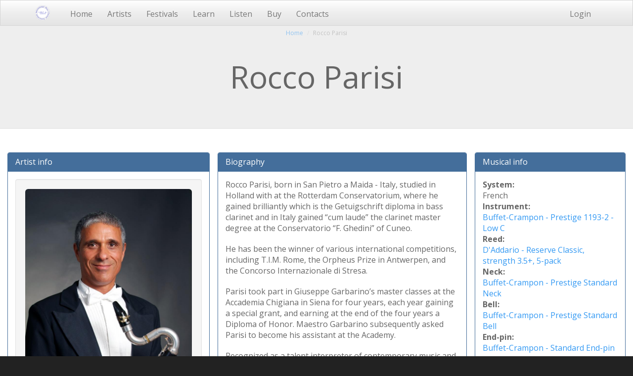

--- FILE ---
content_type: text/html; charset=utf-8
request_url: https://www.bassclarinetwork.com/rocco-parisi
body_size: 8036
content:
<!doctype html>
<html lang="en" class="no-js">
  <head profile="http://www.w3.org/1999/xhtml/vocab">
    <meta http-equiv="X-UA-Compatible" content="IE=edge, chrome=1">
    <meta name="viewport" content="width=device-width, initial-scale=1.0">
    <meta http-equiv="Content-Type" content="text/html; charset=utf-8" />
<meta name="Generator" content="Drupal 7 (http://drupal.org)" />
<link rel="canonical" href="/rocco-parisi" />
<link rel="shortlink" href="/node/28" />
<link rel="shortcut icon" href="https://www.bassclarinetwork.com/sites/default/files/ibca-round2-6666cc-1-128x128.png" type="image/png" />
    <title>Rocco Parisi | www.bassclarinetwork.com</title>
    <link type="text/css" rel="stylesheet" href="https://www.bassclarinetwork.com/sites/default/files/css/css_lQaZfjVpwP_oGNqdtWCSpJT1EMqXdMiU84ekLLxQnc4.css" media="all and (min-width: 720px)" />
<link type="text/css" rel="stylesheet" href="https://www.bassclarinetwork.com/sites/default/files/css/css_M-uRVzCwBl0MKvjCBAqbYzlI8pYd3NkHx853ClRLafs.css" media="all and (min-width: 720px)" />
<link type="text/css" rel="stylesheet" href="https://cdn.jsdelivr.net/npm/bootswatch@3.3.4/spacelab/bootstrap.min.css" media="all" />
<link type="text/css" rel="stylesheet" href="https://cdn.jsdelivr.net/npm/@unicorn-fail/drupal-bootstrap-styles@0.0.2/dist/3.1.1/7.x-3.x/drupal-bootstrap-spacelab.min.css" media="all" />
<link type="text/css" rel="stylesheet" href="https://www.bassclarinetwork.com/sites/default/files/css/css_CxIBvOlH8QWFsYuxySVcjRD0JPTjJp0ko28GI7C1Xwg.css" media="all" />
    <script defer="defer" src="https://www.bassclarinetwork.com/sites/default/files/google_tag/google_tag.script.js?sa2xzu"></script>
<script src="https://www.bassclarinetwork.com/sites/all/libraries/respondjs/respond.min.js?sa2xzu"></script>
<script>document.cookie = 'adaptive_image=' + Math.max(screen.width, screen.height) + '; path=/';</script>
<script src="//code.jquery.com/jquery-2.2.4.min.js"></script>
<script>window.jQuery || document.write("<script src='/sites/all/modules/jquery_update/replace/jquery/2.2/jquery.min.js'>\x3C/script>")</script>
<script src="https://www.bassclarinetwork.com/misc/jquery-extend-3.4.0.js?v=2.2.4"></script>
<script src="https://www.bassclarinetwork.com/misc/jquery-html-prefilter-3.5.0-backport.js?v=2.2.4"></script>
<script src="https://www.bassclarinetwork.com/misc/jquery.once.js?v=1.2"></script>
<script src="https://www.bassclarinetwork.com/misc/drupal.js?sa2xzu"></script>
<script src="https://www.bassclarinetwork.com/sites/all/modules/jquery_update/js/jquery_browser.js?v=0.0.1"></script>
<script src="https://www.bassclarinetwork.com/sites/all/modules/jquery_update/replace/ui/external/jquery.cookie.js?v=67fb34f6a866c40d0570"></script>
<script src="https://www.bassclarinetwork.com/sites/all/modules/jquery_update/replace/jquery.form/4/jquery.form.min.js?v=4.2.1"></script>
<script src="https://www.bassclarinetwork.com/misc/ajax.js?v=7.99"></script>
<script src="https://www.bassclarinetwork.com/sites/all/modules/jquery_update/js/jquery_update.js?v=0.0.1"></script>
<script src="https://cdn.jsdelivr.net/npm/bootstrap@3.3.4/dist/js/bootstrap.js"></script>
<script src="https://www.bassclarinetwork.com/sites/all/modules/button_field/js/button_field.ajax.js?sa2xzu"></script>
<script src="https://www.bassclarinetwork.com/sites/all/modules/entityreference/js/entityreference.js?sa2xzu"></script>
<script src="https://www.bassclarinetwork.com/sites/all/modules/simpleads/simpleads.js?sa2xzu"></script>
<script src="https://www.bassclarinetwork.com/sites/all/modules/simpleads/modules/simpleads_campaigns/simpleads_campaigns.js?sa2xzu"></script>
<script src="https://www.bassclarinetwork.com/sites/all/modules/lazyloader/jquery.lazyloader.js?sa2xzu"></script>
<script src="https://www.bassclarinetwork.com/sites/all/modules/adsense/contrib/adsense_click/adsense_click.js?sa2xzu"></script>
<script src="https://www.bassclarinetwork.com/sites/all/libraries/colorbox/jquery.colorbox-min.js?sa2xzu"></script>
<script src="https://www.bassclarinetwork.com/sites/all/modules/colorbox/js/colorbox.js?sa2xzu"></script>
<script src="https://www.bassclarinetwork.com/sites/all/modules/colorbox/styles/default/colorbox_style.js?sa2xzu"></script>
<script src="https://www.bassclarinetwork.com/sites/all/modules/colorbox/js/colorbox_load.js?sa2xzu"></script>
<script src="https://www.bassclarinetwork.com/sites/all/modules/colorbox/js/colorbox_inline.js?sa2xzu"></script>
<script src="https://www.bassclarinetwork.com/sites/all/modules/iframe/iframe.js?sa2xzu"></script>
<script src="https://www.bassclarinetwork.com/sites/all/modules/lightbox2/js/lightbox.js?sa2xzu"></script>
<script src="https://www.bassclarinetwork.com/sites/all/modules/views/js/base.js?sa2xzu"></script>
<script src="https://www.bassclarinetwork.com/sites/all/themes/bootstrap/js/misc/_progress.js?v=7.99"></script>
<script src="https://www.bassclarinetwork.com/sites/all/modules/views/js/ajax_view.js?sa2xzu"></script>
<script src="https://www.bassclarinetwork.com/sites/all/themes/tweme/tweme.js?sa2xzu"></script>
<script src="https://www.bassclarinetwork.com/sites/all/themes/bootstrap/js/modules/views/js/ajax_view.js?sa2xzu"></script>
<script src="https://www.bassclarinetwork.com/sites/all/themes/bootstrap/js/misc/ajax.js?sa2xzu"></script>
<script>jQuery.extend(Drupal.settings, {"basePath":"\/","pathPrefix":"","setHasJsCookie":0,"ajaxPageState":{"theme":"tweme","theme_token":"UxQvny6Ahg0N1mwfUXQvIPQJx-CCUchXcPvH2GuF_Aw","jquery_version":"2.1","jquery_version_token":"BfAuxfAnTIGcocRRb_iGXXRvYDHNBkpgtoSToy8zpgk","js":{"sites\/all\/themes\/bootstrap\/js\/bootstrap.js":1,"public:\/\/google_tag\/google_tag.script.js":1,"sites\/all\/libraries\/respondjs\/respond.min.js":1,"0":1,"\/\/code.jquery.com\/jquery-2.2.4.min.js":1,"1":1,"misc\/jquery-extend-3.4.0.js":1,"misc\/jquery-html-prefilter-3.5.0-backport.js":1,"misc\/jquery.once.js":1,"misc\/drupal.js":1,"sites\/all\/modules\/jquery_update\/js\/jquery_browser.js":1,"sites\/all\/modules\/jquery_update\/replace\/ui\/external\/jquery.cookie.js":1,"sites\/all\/modules\/jquery_update\/replace\/jquery.form\/4\/jquery.form.min.js":1,"misc\/ajax.js":1,"sites\/all\/modules\/jquery_update\/js\/jquery_update.js":1,"https:\/\/cdn.jsdelivr.net\/npm\/bootstrap@3.3.4\/dist\/js\/bootstrap.js":1,"sites\/all\/modules\/button_field\/js\/button_field.ajax.js":1,"sites\/all\/modules\/entityreference\/js\/entityreference.js":1,"sites\/all\/modules\/simpleads\/simpleads.js":1,"sites\/all\/modules\/simpleads\/modules\/simpleads_campaigns\/simpleads_campaigns.js":1,"sites\/all\/modules\/lazyloader\/jquery.lazyloader.js":1,"sites\/all\/modules\/adsense\/contrib\/adsense_click\/adsense_click.js":1,"sites\/all\/libraries\/colorbox\/jquery.colorbox-min.js":1,"sites\/all\/modules\/colorbox\/js\/colorbox.js":1,"sites\/all\/modules\/colorbox\/styles\/default\/colorbox_style.js":1,"sites\/all\/modules\/colorbox\/js\/colorbox_load.js":1,"sites\/all\/modules\/colorbox\/js\/colorbox_inline.js":1,"sites\/all\/modules\/iframe\/iframe.js":1,"sites\/all\/modules\/lightbox2\/js\/lightbox.js":1,"sites\/all\/modules\/views\/js\/base.js":1,"sites\/all\/themes\/bootstrap\/js\/misc\/_progress.js":1,"sites\/all\/modules\/views\/js\/ajax_view.js":1,"sites\/all\/themes\/tweme\/tweme.js":1,"sites\/all\/themes\/bootstrap\/js\/modules\/views\/js\/ajax_view.js":1,"sites\/all\/themes\/bootstrap\/js\/misc\/ajax.js":1},"css":{"modules\/system\/system.base.css":1,"sites\/all\/modules\/colorbox\/styles\/default\/colorbox_style.css":1,"sites\/all\/modules\/ctools\/css\/ctools.css":1,"sites\/all\/modules\/lightbox2\/css\/lightbox.css":1,"sites\/all\/modules\/panels\/css\/panels.css":1,"sites\/all\/modules\/adaptive_image\/css\/adaptive-image.css":1,"modules\/field\/theme\/field.css":1,"modules\/node\/node.css":1,"sites\/all\/modules\/simpleads\/simpleads.css":1,"sites\/all\/modules\/simple_adsense\/simple_adsense.css":1,"sites\/all\/modules\/youtube\/css\/youtube.css":1,"sites\/all\/modules\/views\/css\/views.css":1,"sites\/all\/modules\/lazyloader\/lazyloader.css":1,"public:\/\/ctools\/css\/4733243c8a71989a49a7825ac5e4a7ee.css":1,"sites\/all\/modules\/panels\/plugins\/layouts\/flexible\/flexible.css":1,"public:\/\/ctools\/css\/74897fba097aa9f93997a6d5500b52fe.css":1,"https:\/\/cdn.jsdelivr.net\/npm\/bootswatch@3.3.4\/spacelab\/bootstrap.min.css":1,"https:\/\/cdn.jsdelivr.net\/npm\/@unicorn-fail\/drupal-bootstrap-styles@0.0.2\/dist\/3.1.1\/7.x-3.x\/drupal-bootstrap-spacelab.min.css":1,"sites\/all\/themes\/tweme\/common.less":1,"sites\/all\/themes\/tweme\/style.less":1}},"colorbox":{"transition":"elastic","speed":"350","opacity":"0.85","slideshow":false,"slideshowAuto":true,"slideshowSpeed":"2500","slideshowStart":"start slideshow","slideshowStop":"stop slideshow","current":"{current} of {total}","previous":"\u00ab Prev","next":"Next \u00bb","close":"Close","overlayClose":true,"returnFocus":true,"maxWidth":"98%","maxHeight":"98%","initialWidth":"300","initialHeight":"250","fixed":true,"scrolling":true,"mobiledetect":true,"mobiledevicewidth":"480px","file_public_path":"\/sites\/default\/files","specificPagesDefaultValue":"admin*\nimagebrowser*\nimg_assist*\nimce*\nnode\/add\/*\nnode\/*\/edit\nprint\/*\nprintpdf\/*\nsystem\/ajax\nsystem\/ajax\/*"},"lightbox2":{"rtl":0,"file_path":"\/(\\w\\w\/)public:\/","default_image":"\/sites\/all\/modules\/lightbox2\/images\/brokenimage.jpg","border_size":10,"font_color":"000","box_color":"fff","top_position":"","overlay_opacity":"0.8","overlay_color":"000","disable_close_click":1,"resize_sequence":0,"resize_speed":400,"fade_in_speed":400,"slide_down_speed":600,"use_alt_layout":0,"disable_resize":1,"disable_zoom":0,"force_show_nav":0,"show_caption":1,"loop_items":1,"node_link_text":"View Image Details","node_link_target":0,"image_count":"Image !current of !total","video_count":"Video !current of !total","page_count":"Page !current of !total","lite_press_x_close":"press \u003Ca href=\u0022#\u0022 onclick=\u0022hideLightbox(); return FALSE;\u0022\u003E\u003Ckbd\u003Ex\u003C\/kbd\u003E\u003C\/a\u003E to close","download_link_text":"","enable_login":false,"enable_contact":false,"keys_close":"c x 27","keys_previous":"p 37","keys_next":"n 39","keys_zoom":"z","keys_play_pause":"32","display_image_size":"original","image_node_sizes":"()","trigger_lightbox_classes":"","trigger_lightbox_group_classes":"","trigger_slideshow_classes":"","trigger_lightframe_classes":"","trigger_lightframe_group_classes":"","custom_class_handler":0,"custom_trigger_classes":"","disable_for_gallery_lists":true,"disable_for_acidfree_gallery_lists":true,"enable_acidfree_videos":true,"slideshow_interval":5000,"slideshow_automatic_start":true,"slideshow_automatic_exit":true,"show_play_pause":true,"pause_on_next_click":false,"pause_on_previous_click":true,"loop_slides":false,"iframe_width":600,"iframe_height":400,"iframe_border":1,"enable_video":0,"useragent":"Mozilla\/5.0 (Macintosh; Intel Mac OS X 10_15_7) AppleWebKit\/537.36 (KHTML, like Gecko) Chrome\/131.0.0.0 Safari\/537.36; ClaudeBot\/1.0; +claudebot@anthropic.com)"},"better_exposed_filters":{"views":{"artists":{"displays":{"page_24":{"filters":[]},"page_3":{"filters":[]},"page_4":{"filters":[]},"page_22":{"filters":[]},"page_5":{"filters":[]},"page_6":{"filters":[]},"page_10":{"filters":[]},"page_25":{"filters":[]},"page_21":{"filters":[]},"page_20":{"filters":[]},"page_7":{"filters":[]},"page_8":{"filters":[]},"page_9":{"filters":[]},"page_12":{"filters":[]},"page_26":{"filters":[]},"page_2":{"filters":[]}}}}},"views":{"ajax_path":"\/views\/ajax","ajaxViews":{"views_dom_id:55553f27bf87a1b4c937e1be95cf5443":{"view_name":"artists","view_display_id":"page_21","view_args":"28\/%title","view_path":"node\/28","view_base_path":"artist_past_events","view_dom_id":"55553f27bf87a1b4c937e1be95cf5443","pager_element":0},"views_dom_id:8fc992eb3a7c370851df29dea1478e21":{"view_name":"artists","view_display_id":"page_20","view_args":"28\/%title","view_path":"node\/28","view_base_path":"artist_recordings","view_dom_id":"8fc992eb3a7c370851df29dea1478e21","pager_element":0},"views_dom_id:7c58739af5885ea590f47a0243cad902":{"view_name":"artists","view_display_id":"page_7","view_args":"28\/%title","view_path":"node\/28","view_base_path":"artist_recordings","view_dom_id":"7c58739af5885ea590f47a0243cad902","pager_element":0},"views_dom_id:5edd2b962d7366114b6964bb14d39cdf":{"view_name":"artists","view_display_id":"page_8","view_args":"28\/%title","view_path":"node\/28","view_base_path":"artist_dvd","view_dom_id":"5edd2b962d7366114b6964bb14d39cdf","pager_element":0},"views_dom_id:881f170bf031c97298d94ef1e2bc0877":{"view_name":"artists","view_display_id":"page_9","view_args":"28\/%title","view_path":"node\/28","view_base_path":"artist_video","view_dom_id":"881f170bf031c97298d94ef1e2bc0877","pager_element":0},"views_dom_id:111ddb3f5689d9fcd9410b179c8845b2":{"view_name":"artists","view_display_id":"page_12","view_args":"28\/%title","view_path":"node\/28","view_base_path":"artist_methods","view_dom_id":"111ddb3f5689d9fcd9410b179c8845b2","pager_element":0},"views_dom_id:49a7daa15305a420b111c4eaa3d409cf":{"view_name":"artists","view_display_id":"page_26","view_args":"28\/%title","view_path":"node\/28","view_base_path":"artist_methods","view_dom_id":"49a7daa15305a420b111c4eaa3d409cf","pager_element":0}}},"urlIsAjaxTrusted":{"\/views\/ajax":true},"bootstrap":{"anchorsFix":1,"anchorsSmoothScrolling":1,"formHasError":1,"popoverEnabled":1,"popoverOptions":{"animation":1,"html":0,"placement":"right","selector":"","trigger":"click","triggerAutoclose":1,"title":"","content":"","delay":0,"container":"body"},"tooltipEnabled":1,"tooltipOptions":{"animation":1,"html":0,"placement":"auto left","selector":"","trigger":"hover focus","delay":0,"container":"body"}}});</script>
  </head>
  <body class="html not-front not-logged-in no-sidebars page-node page-node- page-node-28 node-type-promo-page">
      <div class="region region-page-top">
    <noscript aria-hidden="true"><iframe src="https://www.googletagmanager.com/ns.html?id=GTM-WJ2V7V4" height="0" width="0" style="display:none;visibility:hidden"></iframe></noscript>  </div>
    
<div class="navbar navbar-fixed-top navbar-default">
  <div class="container">
    <div class="navbar-header">
            <a class="navbar-brand" href="/" title="Home">
                <img src="https://www.bassclarinetwork.com/sites/default/files/ibca-round2-6666cc-1-128x128_0.png" alt="Home" />
                      </a>
            <button type="button" class="navbar-toggle" data-toggle="collapse" data-target=".navbar-collapse">
        <span class="icon-bar"></span>
        <span class="icon-bar"></span>
        <span class="icon-bar"></span>
      </button>
    </div>
          <div class="navbar-collapse collapse">
        <nav role="navigation">
          <ul class="menu nav navbar-nav"><li class="first leaf"><a href="/">Home</a></li>
<li class="leaf"><a href="/artists_page?title=" title="">Artists</a></li>
<li class="leaf"><a href="/festivals_page" title="">Festivals</a></li>
<li class="leaf"><a href="/learn_all_page" title="">Learn</a></li>
<li class="collapsed"><a href="/listen_all_page" title="">Listen</a></li>
<li class="leaf"><a href="/global_catalog_page" title="">Buy</a></li>
<li class="last leaf"><a href="/contact/Info" title="">Contacts</a></li>
</ul>          <ul class="menu nav navbar-nav secondary"><li class="first last leaf"><a href="/user/login" title="">Login</a></li>
</ul>                  </nav>
      </div>
      </div>
</div>

<header class="header" >
  <div class="header-top">
    <div class="container">
      <ol class="breadcrumb list-unstyled"><li><a href="/">Home</a></li>
<li class="active">Rocco Parisi</li>
</ol>                </div>
  </div>
    <div class="jumbotron">
    <div class="container">
      <h1>Rocco Parisi</h1>
    </div>
  </div>
    <div class="header-bottom">
    <div class="container">
                </div>
  </div>
</header>

<section class="main">
  <div class="container-fluid">
    <div class="row">
            <section class="main-col col-md-12">
                                  <div class="region region-content">
    <section id="block-system-main" class="block block-system clearfix">

      
  <div class="panel-flexible panels-flexible-7 clearfix" >
<div class="panel-flexible-inside panels-flexible-7-inside">
<div class="panels-flexible-row panels-flexible-row-7-23 panels-flexible-row-first clearfix ">
  <div class="inside panels-flexible-row-inside panels-flexible-row-7-23-inside panels-flexible-row-inside-first clearfix">
  </div>
</div>
<div class="panels-flexible-row panels-flexible-row-7-22 clearfix ">
  <div class="inside panels-flexible-row-inside panels-flexible-row-7-22-inside clearfix">
<div class="panels-flexible-region panels-flexible-region-7-artist_info panels-flexible-region-first col-xs-12 col-sm-12 col-md-4 col-lg-4 img-responsive">
  <div class="inside panels-flexible-region-inside panels-flexible-region-7-artist_info-inside panels-flexible-region-inside-first">
<div  class="panel-bootstrap-pane panel panel-primary" id="pane-3">

        <div  class="panel-heading">
      <h3  class="panel-title">
                  <a href="#" data-toggle="collapse" data-target="#pane-3">
            Artist info          </a>
              </h3>
    </div>
    
       <div id="pane-3" class="panel-collapse collapse in">
  

  <div  class="panel-body">
          <div  class="panel-bootstrap-pane well pane-entity-field pane-node-field-artist-image">
  
      
  
  
  <div  class="well-body">
    <div class="field field-name-field-artist-image field-type-image field-label-hidden"><div class="field-items"><div class="field-item even"><img class="adaptive-image img-rounded img-responsive" typeof="foaf:Image" src="https://www.bassclarinetwork.com/sites/default/files/styles/adaptive/adaptive-image/public/artist_images/Rocco%20Parisi%20cl%20basso.jpg?itok=gsTikxpB" alt="Rocco Parisi" title="Rocco Parisi" /></div></div></div>  </div>

  
  
  </div>
          <div class="panel-pane pane-entity-field pane-node-field-city"  >
  
      
  
  <div class="pane-content">
    <div class="field field-name-field-city field-type-text field-label-inline clearfix"><div class="field-label">City:&nbsp;</div><div class="field-items"><div class="field-item even">Alessandria</div></div></div>  </div>

  
  </div>
          <div class="panel-pane pane-entity-field pane-node-field-nation"  >
  
      
  
  <div class="pane-content">
    <div class="field field-name-field-nation field-type-list-text field-label-inline clearfix"><div class="field-label">Nation:&nbsp;</div><div class="field-items"><div class="field-item even">Italy</div></div></div>  </div>

  
  </div>
          <div class="panel-pane pane-entity-field pane-node-field-continent"  >
  
      
  
  <div class="pane-content">
    <div class="field field-name-field-continent field-type-list-text field-label-inline clearfix"><div class="field-label">Continent:&nbsp;</div><div class="field-items"><div class="field-item even">Europe</div></div></div>  </div>

  
  </div>
          <div class="panel-pane pane-entity-field pane-node-field-actual-position"  >
  
      
  
  <div class="pane-content">
    <div class="field field-name-field-actual-position field-type-link-field field-label-inline clearfix"><div class="field-label">Actual position:&nbsp;</div><div class="field-items"><div class="field-item even"><a href="http://www.conservatoriovivaldi.it" target="_blank" rel="nofollow">Conservatorio A. Vivaldi</a></div></div></div>  </div>

  
  </div>
          <div  class="panel-bootstrap-pane well pane-entity-field pane-node-field-teacher-s-website">
  
      
  
  
  <div  class="well-body">
    <div class="field field-name-field-teacher-s-website field-type-link-field field-label-above"><div class="field-label">Website:&nbsp;</div><div class="field-items"><div class="field-item even"><a href="http://www.roccoparisi.com/php/" target="_blank" rel="nofollow">roccoparisi.com</a></div></div></div>  </div>

  
  
  </div>
          <div  class="panel-bootstrap-pane well pane-entity-field pane-node-field-artist-facebook-account">
  
      
  
  
  <div  class="well-body">
    <div class="field field-name-field-artist-facebook-account field-type-link-field field-label-above"><div class="field-label">Facebook:&nbsp;</div><div class="field-items"><div class="field-item even"><a href="https://www.facebook.com/rocco.parisi.12" target="_blank" rel="nofollow">Rocco Parisi</a></div></div></div>  </div>

  
  
  </div>
      </div>


      </div>
  </div>
  </div>
</div>
<div class="panels-flexible-region panels-flexible-region-7-bio_ col-xs-12 col-sm-12 col-md-5 col-lg-5">
  <div class="inside panels-flexible-region-inside panels-flexible-region-7-bio_-inside">
<div  class="panel-bootstrap-pane panel panel-primary" id="pane-4">

        <div  class="panel-heading">
      <h3  class="panel-title">
                  <a href="#" data-toggle="collapse" data-target="#pane-4">
            Biography          </a>
              </h3>
    </div>
    
       <div id="pane-4" class="panel-collapse collapse in">
  

  <div  class="panel-body">
          <div class="panel-pane pane-node-body"  >
  
      
  
  <div class="pane-content">
    <div class="field field-name-body field-type-text-with-summary field-label-hidden"><div class="field-items"><div class="field-item even" property="content:encoded"><p>Rocco Parisi, born in San Pietro a Maida - Italy, studied in Holland with at the Rotterdam Conservatorium, where he gained brilliantly which is the Getuigschrift diploma in bass clarinet and in Italy gained “cum laude” the clarinet master degree at the Conservatorio “F. Ghedini” of Cuneo.</p>
<p>He has been the winner of various international competitions, including T.I.M. Rome, the Orpheus Prize in Antwerpen, and the Concorso Internazionale di Stresa.</p>
<p>Parisi took part in Giuseppe Garbarino’s master classes at the Accademia Chigiana in Siena for four years, each year gaining a special grant, and earning at the end of the four years a Diploma of Honor. Maestro Garbarino subsequently asked Parisi to become his assistant at the Academy.</p>
<p>Recognized as a talent interpreter of contemporary music and as an innovator of new techniques for the bass clarinet, many original compositions have been dedicated to Parisi, these being performed by him at important Italian festivals, including Chigiana Novità Siena, Settembre Musica Turin, Biennale of Venice, Nuovi Spazi Musicali Rome and Spazio Musica Cagliari.</p>
<p>He also gave the world premiere of “Sequenza IX c” for bass clarinet and the Italian premiere of “Chemins II c” for bass clarinet and orchestra by Luciano Berio.</p>
<p>A deep collaboration in direct contact with Ennio Morricone and Sylvano Bussotti allowed him to record some world premiere in CD, playing their compositions in prestigious concert halls.</p>
<p>As a soloist he has performed in several foreign countries (Germany, Turkey, Portugal, China, France, Switzerland, Spain) and at prestigious venues: Basklarinetdagen Gent, Strobel Studio Freiburg, Centrum Sztuki Wspolczenej Warsaw, Music Academyof Kracow, UHR kleinersaal Leipzig, Lisbon Music Conservatory and the Beijing Central Conservatory, “Festival Cervantino” Mexico.</p>
<p>He was invited by the l.C.A. (International Clarinet Association to) give concerts and master classes at the world clarinet convention in New Orleans (Louisiana) USA; Stockholm (Swede); Salt Lake City (Utah) USA; Austin (Texas) USA, LOS Angeles (California) USA.</p>
<p>The RAI, BRT, and WDR are just a few of the many radio and television stations to have recorded Rocco Parisi.</p>
<p>He has performed as bass clarinet with a number of Italian orchestras, such as Giovanile Italiana of Fiesole, the “Arturo Toscanini” of Parma, the Orchestra da Camera of Padua, Orchestra Sinfonica “G. Verdi” of Miland and RAI O.S.N. (Italian Radio Television National Symphony Orchestra).</p>
<p>Parisi has recorded CDs for labels Taukay, Stradivarius, DDT, Nuova Era, AOC Classic – Edizioni Leonardi, Concerto Music-Media, Amirani Records.</p>
<p>He his currently professor of clarinet and bass clarinet at the conservatory “Antonio Vivaldi” in Alessandria.</p>
</div></div></div>  </div>

  
  </div>
      </div>


      </div>
  </div>
  </div>
</div>
<div class="panels-flexible-region panels-flexible-region-7-musical_info panels-flexible-region-last col-xs-12 col-sm-12 col-md-3 col-lg-3">
  <div class="inside panels-flexible-region-inside panels-flexible-region-7-musical_info-inside panels-flexible-region-inside-last">
<div  class="panel-bootstrap-pane panel panel-primary" id="pane-5">

        <div  class="panel-heading">
      <h3  class="panel-title">
                  <a href="#" data-toggle="collapse" data-target="#pane-5">
            Musical info          </a>
              </h3>
    </div>
    
       <div id="pane-5" class="panel-collapse collapse in">
  

  <div  class="panel-body">
          <div class="panel-pane pane-entity-field pane-node-field-system"  >
  
      
  
  <div class="pane-content">
    <div class="field field-name-field-system field-type-list-text field-label-above"><div class="field-label">System:&nbsp;</div><div class="field-items"><div class="field-item even">French</div></div></div>  </div>

  
  </div>
          <div class="panel-pane pane-entity-field pane-node-field-instrument"  >
  
      
  
  <div class="pane-content">
    <div class="field field-name-field-instrument field-type-node-reference field-label-above"><div class="field-label">Instrument:&nbsp;</div><div class="field-items"><div class="field-item even"><a href="/node/65">Buffet-Crampon - Prestige 1193-2 - Low C</a></div></div></div>  </div>

  
  </div>
          <div class="panel-pane pane-entity-field pane-node-field-reed"  >
  
      
  
  <div class="pane-content">
    <div class="field field-name-field-reed field-type-node-reference field-label-above"><div class="field-label">Reed:&nbsp;</div><div class="field-items"><div class="field-item even"><a href="/rico-reserve-classic-3-5plus-5">D&#039;Addario - Reserve Classic, strength 3.5+, 5-pack</a></div></div></div>  </div>

  
  </div>
          <div class="panel-pane pane-entity-field pane-node-field-neck"  >
  
      
  
  <div class="pane-content">
    <div class="field field-name-field-neck field-type-node-reference field-label-above"><div class="field-label">Neck:&nbsp;</div><div class="field-items"><div class="field-item even"><a href="/buffet-crampon-prestige-standard-neck">Buffet-Crampon - Prestige Standard Neck</a></div></div></div>  </div>

  
  </div>
          <div class="panel-pane pane-entity-field pane-node-field-bell"  >
  
      
  
  <div class="pane-content">
    <div class="field field-name-field-bell field-type-node-reference field-label-above"><div class="field-label">Bell:&nbsp;</div><div class="field-items"><div class="field-item even"><a href="/buffet-crampon-prestige-standard-bell">Buffet-Crampon - Prestige Standard Bell</a></div></div></div>  </div>

  
  </div>
          <div class="panel-pane pane-entity-field pane-node-field-end-pin"  >
  
      
  
  <div class="pane-content">
    <div class="field field-name-field-end-pin field-type-node-reference field-label-above"><div class="field-label">End-pin:&nbsp;</div><div class="field-items"><div class="field-item even"><a href="/node/122">Buffet-Crampon - Standard End-pin</a></div></div></div>  </div>

  
  </div>
      </div>


      </div>
  </div>
  </div>
</div>
  </div>
</div>
<div class="panels-flexible-row panels-flexible-row-7-21 panels-flexible-row-last clearfix ">
  <div class="inside panels-flexible-row-inside panels-flexible-row-7-21-inside panels-flexible-row-inside-last clearfix">
<div class="panels-flexible-region panels-flexible-region-7-1 panels-flexible-region-first col-xs-12 col-sm-12 col-md-9 col-lg-9">
  <div class="inside panels-flexible-region-inside panels-flexible-region-7-1-inside panels-flexible-region-inside-first">
<div  class="panel-bootstrap-pane panel panel-primary" id="pane-1">

        <div  class="panel-heading">
      <h3  class="panel-title">
                  <a href="#" data-toggle="collapse" data-target="#pane-1">
            Events          </a>
              </h3>
    </div>
    
       <div id="pane-1" class="panel-collapse collapse in">
  

  <div  class="panel-body">
          <div  class="panel-bootstrap-pane panel panel-info pane-views pane-artists">
  
        <div  class="panel-heading">
      <h3  class="panel-title">
                  Past Events              </h3>
    </div>
    
  
  
  <div  class="panel-body">
    <div class="view view-artists view-id-artists view-display-id-page_21 view-dom-id-55553f27bf87a1b4c937e1be95cf5443">
        
  
  
      <div class="view-content">
      

<div id="views-bootstrap-thumbnail-1" class="views-bootstrap-thumbnail-plugin-style">
  
    <div class="row">
              <div class=" col-xs-12 col-sm-6 col-md-4 col-lg-3">
                      <div class="thumbnail">
                
  <div class="views-field views-field-field-flier">        <div class="field-content"><a href="/masterclass_parisi_roma"><img class="adaptive-image img-rounded img-responsive" typeof="foaf:Image" src="https://www.bassclarinetwork.com/sites/default/files/styles/canvas_test/adaptive-image/public/Fliers/Parisi%20Roma.png?itok=2yRPr_7W" alt="Rocco Parisi" title="Rocco Parisi" /></a></div>  </div>  
  <div class="views-field views-field-title">        <span class="field-content"><a href="/masterclass_parisi_roma">Rocco Parisi - Roma</a></span>  </div>  
  <div class="views-field views-field-field-type">        <div class="field-content">Master class</div>  </div>  
  <div class="views-field views-field-field-listen-type">        <div class="field-content"></div>  </div>  
  <div class="views-field views-field-field-date">        <div class="field-content"><span  property="dc:date" datatype="xsd:dateTime" content="2019-09-07T00:00:00+02:00" class="date-display-single">07/09/2019</span></div>  </div>            </div>
                  </div>
              <div class=" col-xs-12 col-sm-6 col-md-4 col-lg-3">
                      <div class="thumbnail">
                
  <div class="views-field views-field-field-flier">        <div class="field-content"><a href="/masterclass_parisi_mirano"><img class="adaptive-image img-rounded img-responsive" typeof="foaf:Image" src="https://www.bassclarinetwork.com/sites/default/files/styles/canvas_test/adaptive-image/public/Fliers/Parisi_Mirano.png?itok=-NOKf-n-" alt="Rocco Parisi" title="Rocco Parisi" /></a></div>  </div>  
  <div class="views-field views-field-title">        <span class="field-content"><a href="/masterclass_parisi_mirano">Rocco Parisi - Mirano (VE)</a></span>  </div>  
  <div class="views-field views-field-field-type">        <div class="field-content">Master class</div>  </div>  
  <div class="views-field views-field-field-listen-type">        <div class="field-content"></div>  </div>  
  <div class="views-field views-field-field-date">        <div class="field-content"><span  property="dc:date" datatype="xsd:dateTime" content="2019-04-06T00:00:00+02:00" class="date-display-single">06/04/2019</span></div>  </div>            </div>
                  </div>
              <div class=" col-xs-12 col-sm-6 col-md-4 col-lg-3">
                      <div class="thumbnail">
                
  <div class="views-field views-field-field-flier">        <div class="field-content"><a href="/node/313"><img class="adaptive-image img-rounded img-responsive" typeof="foaf:Image" src="https://www.bassclarinetwork.com/sites/default/files/styles/canvas_test/adaptive-image/public/Fliers/Parisi%20-%20Milano.png?itok=O3G8gCRC" alt="" /></a></div>  </div>  
  <div class="views-field views-field-title">        <span class="field-content"><a href="/node/313">Rocco Parisi - Milano</a></span>  </div>  
  <div class="views-field views-field-field-type">        <div class="field-content">Master class</div>  </div>  
  <div class="views-field views-field-field-listen-type">        <div class="field-content"></div>  </div>  
  <div class="views-field views-field-field-date">        <div class="field-content"><span  property="dc:date" datatype="xsd:dateTime" content="2018-11-17T00:00:00+01:00" class="date-display-single">17/11/2018</span></div>  </div>            </div>
                  </div>
          </div>

  </div>
    </div>
  
  
  
  
  
  
</div>  </div>

  
  
  </div>
      </div>


      </div>
  </div>
  </div>
</div>
<div class="panels-flexible-region panels-flexible-region-7-2 panels-flexible-region-last col-xs-12 col-sm-12 col-md-3 col-lg-3">
  <div class="inside panels-flexible-region-inside panels-flexible-region-7-2-inside panels-flexible-region-inside-last">
<div  class="panel-bootstrap-pane panel panel-primary" id="pane-2">

        <div  class="panel-heading">
      <h3  class="panel-title">
                  <a href="#" data-toggle="collapse" data-target="#pane-2">
            Media          </a>
              </h3>
    </div>
    
       <div id="pane-2" class="panel-collapse collapse in">
  

  <div  class="panel-body">
      </div>


      </div>
  </div>
  </div>
</div>
  </div>
</div>
</div>
</div>

</section>
  </div>
      </section>
                </div>
  </div>
</section>



<footer class="footer">
  <div class="container">
      <div class="region region-footer">
    <section id="block-system-powered-by" class="block block-system clearfix">

      
  © 2025 <a href="/">www.bassclarinetwork.com</a>. <span>Powered by <a href="https://www.drupal.org">Drupal</a></span> and <a href="http://drupal.tonystar.me/tweme">Tweme</a>.
</section>
<section id="block-block-6" class="block block-block clearfix">

      
  <!-- Statcounter code for bassclarinetwork
https://www.bassclarinetwork.com on Drupal --><script type="text/javascript">
<!--//--><![CDATA[// ><!--

var sc_project=12437265; 
var sc_invisible=1; 
var sc_security="57e61680"; 
var sc_https=1; 

//--><!]]>
</script><script type="text/javascript" src="https://www.statcounter.com/counter/counter.js" async=""></script><p><noscript><br />
<div class="statcounter"><a title="Web Analytics"></a>
href="https://statcounter.com/" target="_blank"&gt;<img />
class="statcounter"<br />
src="https://c.statcounter.com/12437265/0/57e61680/1/"<br />
alt="Web Analytics"&gt;</div>
<p></p></noscript></p>
<!-- End of Statcounter Code -->
</section>
  </div>
  </div>
</footer>

      <div class="region region-page-bottom">
    <script type="text/javascript">var sc_project=12437265;var sc_invisible=1;var sc_security="57e61680";</script><script type="text/javascript" src="http://www.statcounter.com/counter/counter_xhtml.js"></script><noscript><div class="statcounter"><a title="drupal statistics" href="http://statcounter.com/drupal/"><img class="statcounter" src="http://c.statcounter.com/12437265/0/57e61680/1/" alt="drupal statistics" /></a></div></noscript>  </div>
<script src="https://www.bassclarinetwork.com/sites/all/themes/bootstrap/js/bootstrap.js?sa2xzu"></script>
  </body>
</html>


--- FILE ---
content_type: application/javascript
request_url: https://www.bassclarinetwork.com/sites/all/themes/tweme/tweme.js?sa2xzu
body_size: -250
content:
(function($) {
  $(function () {
    // ...
  });
})(jQuery);


--- FILE ---
content_type: text/plain
request_url: https://www.google-analytics.com/j/collect?v=1&_v=j102&a=629723235&t=pageview&_s=1&dl=https%3A%2F%2Fwww.bassclarinetwork.com%2Frocco-parisi&ul=en-us%40posix&dt=Rocco%20Parisi%20%7C%20www.bassclarinetwork.com&sr=1280x720&vp=1280x720&_u=YEBAAEABAAAAACAAI~&jid=1084703304&gjid=339673058&cid=1608873636.1763147409&tid=UA-83320204-1&_gid=1269332934.1763147409&_r=1&_slc=1&gtm=45He5bc1n81WJ2V7V4za200&gcd=13l3l3l3l1l1&dma=0&tag_exp=103116026~103200004~104527907~104528501~104684208~104684211~105322303~115583767~115938466~115938469~116217636~116217638&z=1243476004
body_size: -453
content:
2,cG-2K3YGBZ2L6